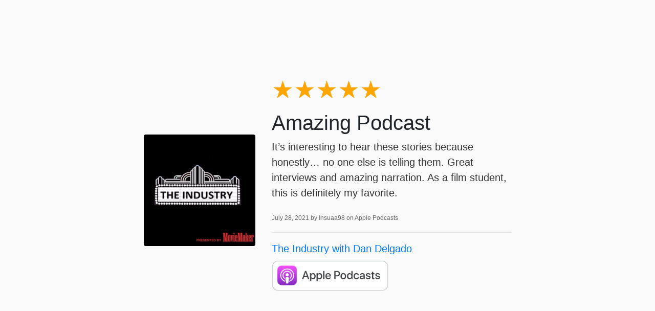

--- FILE ---
content_type: text/html; charset=utf-8
request_url: https://www.industrypodcast.org/reviews/13018326792650/
body_size: 1420
content:
<!DOCTYPE html>
<html lang="en">
<head>
  <title>5-Star Review for The Industry with Dan Delgado from Insuaa98</title>
  <meta name="viewport" content="initial-scale=1.0,user-scalable=0">

    <link rel="stylesheet" href="https://stackpath.bootstrapcdn.com/bootstrap/4.4.1/css/bootstrap.min.css" integrity="sha384-Vkoo8x4CGsO3+Hhxv8T/Q5PaXtkKtu6ug5TOeNV6gBiFeWPGFN9MuhOf23Q9Ifjh" crossorigin="anonymous">

    
    <style type="text/css">
        html, body {
            height: 100vh;
        }
        body {
            background: #fafafa;
            font-family: "Open Sans", sans-serif;
        }
        small {
            color: #666;
            font-weight: 300;
            font-size: 60%;
        }
        p {
            font-weight: 200;
            font-size: 20px;
            color: #333;
        }
        .container {
            max-width: 750px;
        }
        .stars {
            font-size: 3rem;
            line-height: 1;
        }
    </style>

    

<meta name="description" content="Amazing Podcast. Published July 29, 2021 by Insuaa98 on Apple Podcasts.">
<meta name="author" content="">

<!-- Facebook -->
<meta property="og:title" content="5 star review for The Industry with Dan Delgado">
<meta property="og:type" content="website">
<meta property="og:url" content="https://www.industrypodcast.org/the-industry/reviews/13018326792650/">
<meta property="og:image" content="https://getpodpage.com/image_transform_gate_v3/5JoYjNRwHW4YN882EX9HclruS3UT4nb_4nOGLIKKQX8=/?image_url=https%3A%2F%2Fapi.url2png.com%2Fv6%2FP16C73EA7520B96%2F2ec7b9300dc6115b4046ca4ee9ec3c39%2Fpng%2F%3Furl%3Dhttps%253A%252F%252Fwww.industrypodcast.org%252Freviews%252F13018326792650%252F%26fullpage%3Dfalse%26ttl%3D5184000%26viewport%3D1000x600&w=1200&h=630&fill=blur">
<meta property="og:site_name" content="The Industry with Dan Delgado">
<meta property="og:description" content="Amazing Podcast. Published July 29, 2021 by Insuaa98 on Apple Podcasts.">

<!-- Twitter -->
<meta name="twitter:card" content="summary_large_image">
<meta name="twitter:title" content="5 star review for The Industry with Dan Delgado">
<meta name="twitter:description" content="Amazing Podcast. Published July 29, 2021 by Insuaa98 on Apple Podcasts.">
<meta name="twitter:image:src" content="https://getpodpage.com/image_transform_gate_v3/5JoYjNRwHW4YN882EX9HclruS3UT4nb_4nOGLIKKQX8=/?image_url=https%3A%2F%2Fapi.url2png.com%2Fv6%2FP16C73EA7520B96%2F2ec7b9300dc6115b4046ca4ee9ec3c39%2Fpng%2F%3Furl%3Dhttps%253A%252F%252Fwww.industrypodcast.org%252Freviews%252F13018326792650%252F%26fullpage%3Dfalse%26ttl%3D5184000%26viewport%3D1000x600&w=1200&h=630&fill=blur">



</head>

<body>

    

    <div class="container h-100 text-center text-md-left">
      <div class="row h-100 justify-content-center align-items-center">
        <div class="col-12">

            <div class="row align-items-center">


        <div class="col-md-4 p-5 px-md-3">
                <img src="https://assets.pippa.io/shows/5ee26a635797e63c3a31de27/1591902809881-73e92eb999c67a11356fcbad9103f761.jpeg" alt="The Industry with Dan Delgado" title="The Industry with Dan Delgado" class="lazyload mt-0 mt-md-4 podcast-image cover-artwork rounded img-fluid img-center" sizes="(min-width: 991px) 380px, (min-width: 575px) 720px, 90vw">
            </div>
            <div class="col-md-8 pb-5 pb-sm-0 px-5 px-md-3">
                <div class="stars mb-3">
                    <span style="color:orange">★★★★★</span><span style="color:gray"></span>
                </div>
                
                    <h1>
                        Amazing Podcast
                    </h1>
                
                <div class="mt-2">
                    <p>It’s interesting to hear these stories because honestly… no one else is telling them. Great interviews and amazing narration. As a film student, this is definitely my favorite.</p>
                </div>
                <p class="mt-2">
                    <small>
                        July 28, 2021 by Insuaa98 on Apple Podcasts
                    </small>
                </p>
                <hr>
                <p class="mb-2">
                    <a href="https://www.industrypodcast.org/">The Industry with Dan Delgado</a>
                </p>
                
                    <a href="https://podcasts.apple.com/us/podcast/id1402868957#see-all/reviews" target="_blank" alt="Apple Podcasts badge">
                        <img loading="lazy" src="https://static.getpodpage.com/public/images/players-light-v1/badges/applepodcasts-badge.e916521c27f0.png" height="60" class=" player-badge" alt="Apple Podcasts Badge">
                    </a>
                
            </div>


            </div>

        </div>

      </div>
    </div>



</body>
</html>